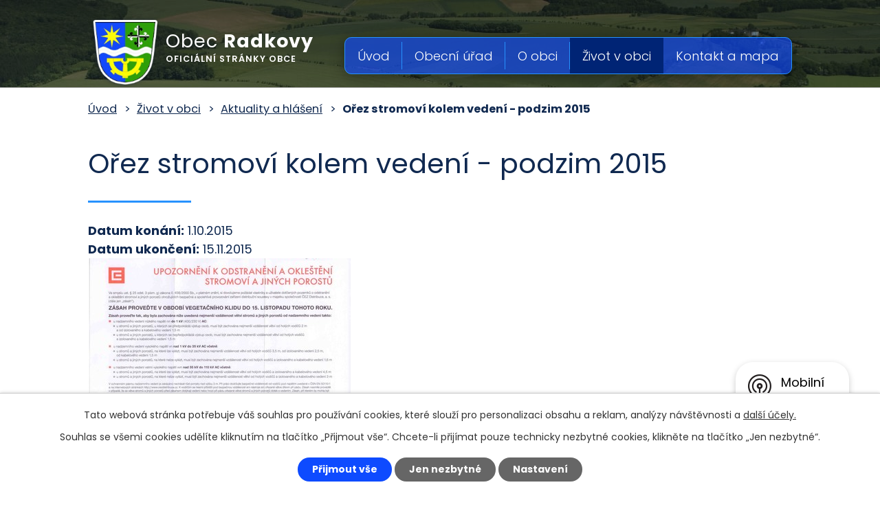

--- FILE ---
content_type: text/html; charset=utf-8
request_url: https://www.radkovy.cz/aktuality-a-hlaseni/orez-stromovi-kolem-vedeni-podzim-2015-139710
body_size: 6437
content:
<!DOCTYPE html>
<html lang="cs" data-lang-system="cs">
	<head>



		<!--[if IE]><meta http-equiv="X-UA-Compatible" content="IE=EDGE"><![endif]-->
			<meta name="viewport" content="width=device-width, initial-scale=1, user-scalable=yes">
			<meta http-equiv="content-type" content="text/html; charset=utf-8" />
			<meta name="robots" content="index,follow" />
			<meta name="author" content="Antee s.r.o." />
			<meta name="description" content="Radkovy jsou obec ležící v okrese Přerov." />
			<meta name="keywords" content="Obec Radkovy" />
			<meta name="google-site-verification" content="s5KDgQS_3Y6qLxCtTj2LO1PQTQ4HOQAbxPltGt9-n_I" />
			<meta name="viewport" content="width=device-width, initial-scale=1, user-scalable=yes" />
<title>Ořez stromoví kolem vedení - podzim 2015 | Obec Radkovy</title>

		<link rel="stylesheet" type="text/css" href="https://cdn.antee.cz/jqueryui/1.8.20/css/smoothness/jquery-ui-1.8.20.custom.css?v=2" integrity="sha384-969tZdZyQm28oZBJc3HnOkX55bRgehf7P93uV7yHLjvpg/EMn7cdRjNDiJ3kYzs4" crossorigin="anonymous" />
		<link rel="stylesheet" type="text/css" href="/style.php?nid=R1FXVw==&amp;ver=1768399196" />
		<link rel="stylesheet" type="text/css" href="/css/libs.css?ver=1768399900" />
		<link rel="stylesheet" type="text/css" href="https://cdn.antee.cz/genericons/genericons/genericons.css?v=2" integrity="sha384-DVVni0eBddR2RAn0f3ykZjyh97AUIRF+05QPwYfLtPTLQu3B+ocaZm/JigaX0VKc" crossorigin="anonymous" />

		<script src="/js/jquery/jquery-3.0.0.min.js" ></script>
		<script src="/js/jquery/jquery-migrate-3.1.0.min.js" ></script>
		<script src="/js/jquery/jquery-ui.min.js" ></script>
		<script src="/js/jquery/jquery.ui.touch-punch.min.js" ></script>
		<script src="/js/libs.min.js?ver=1768399900" ></script>
		<script src="/js/ipo.min.js?ver=1768399889" ></script>
			<script src="/js/locales/cs.js?ver=1768399196" ></script>

			<script src='https://www.google.com/recaptcha/api.js?hl=cs&render=explicit' ></script>

		<link href="/plan-akci?action=atom" type="application/atom+xml" rel="alternate" title="Plán akcí">
		<link href="/uredni-deska?action=atom" type="application/atom+xml" rel="alternate" title="Úřední deska">
		<link href="/aktuality-a-hlaseni?action=atom" type="application/atom+xml" rel="alternate" title="Aktuality a hlášení">
		<link href="/informace-covid-19?action=atom" type="application/atom+xml" rel="alternate" title="Informace COVID-19">
		<link href="/rozpocet-a-financni-dokumenty?action=atom" type="application/atom+xml" rel="alternate" title="Rozpočet a finanční dokumenty">
<link rel="preconnect" href="https://fonts.gstatic.com/" crossorigin>
<link href="https://fonts.googleapis.com/css?family=Poppins:300,400,500,600,700&amp;display=fallback&amp;subset=latin-ext" rel="stylesheet">
<link href="/image.php?nid=1255&amp;oid=7408448" rel="icon" type="image/png">
<link rel="shortcut icon" href="/image.php?nid=1255&amp;oid=7408448">
<script>
ipo.api.live("body", function(el){
//přesun patičky
$(el).find("#ipocopyright").insertAfter("#ipocontainer");
//přidání třidy action-button
$(el).find(".backlink").addClass("action-button");
//posun počasí
$(el).find(".ipoWeather").appendTo(".copy-pocasi");
});
</script>
<link rel="preload" href="/image.php?nid=1255&amp;oid=7408447" as="image">

	</head>

	<body id="page3135054" class="subpage3135054 subpage7381681"
			
			data-nid="1255"
			data-lid="CZ"
			data-oid="3135054"
			data-layout-pagewidth="1024"
			
			data-slideshow-timer="3"
			 data-ipo-article-id="139710"
						
				
				data-layout="responsive" data-viewport_width_responsive="1024"
			>



							<div id="snippet-cookiesConfirmation-euCookiesSnp">			<div id="cookieChoiceInfo" class="cookie-choices-info template_1">
					<p>Tato webová stránka potřebuje váš souhlas pro používání cookies, které slouží pro personalizaci obsahu a reklam, analýzy návštěvnosti a 
						<a class="cookie-button more" href="https://navody.antee.cz/cookies" target="_blank">další účely.</a>
					</p>
					<p>
						Souhlas se všemi cookies udělíte kliknutím na tlačítko „Přijmout vše“. Chcete-li přijímat pouze technicky nezbytné cookies, klikněte na tlačítko „Jen nezbytné“.
					</p>
				<div class="buttons">
					<a class="cookie-button action-button ajax" id="cookieChoiceButton" rel=”nofollow” href="/aktuality-a-hlaseni/orez-stromovi-kolem-vedeni-podzim-2015-139710?do=cookiesConfirmation-acceptAll">Přijmout vše</a>
					<a class="cookie-button cookie-button--settings action-button ajax" rel=”nofollow” href="/aktuality-a-hlaseni/orez-stromovi-kolem-vedeni-podzim-2015-139710?do=cookiesConfirmation-onlyNecessary">Jen nezbytné</a>
					<a class="cookie-button cookie-button--settings action-button ajax" rel=”nofollow” href="/aktuality-a-hlaseni/orez-stromovi-kolem-vedeni-podzim-2015-139710?do=cookiesConfirmation-openSettings">Nastavení</a>
				</div>
			</div>
</div>				<div id="ipocontainer">

			<div class="menu-toggler">

				<span>Menu</span>
				<span class="genericon genericon-menu"></span>
			</div>

			<span id="back-to-top">

				<i class="fa fa-angle-up"></i>
			</span>

			<div id="ipoheader">

				<div class="row header-inner layout-container">
	<a title="Obec Radkovy" href="/" class="header-logo">
		<span class="znak"><img src="/image.php?nid=1255&amp;oid=7408447" alt="Znak obce"></span>
		<span class="nazev-obce">
			<span>Obec <strong>Radkovy</strong></span>
			<span>oficiální stránky obce</span>
		</span>
	</a>
</div>

<div class="subpage-background">
	
		 
		<div class="boxImage">
			<div style="background-image:url(/image.php?oid=7408446&amp;nid=1255);"></div>
		</div>
		 
		
	
</div>			</div>

			<div id="ipotopmenuwrapper">

				<div id="ipotopmenu">
<h4 class="hiddenMenu">Horní menu</h4>
<ul class="topmenulevel1"><li class="topmenuitem1 noborder" id="ipomenu7381674"><a href="/">Úvod</a><ul class="topmenulevel2"><li class="topmenuitem2" id="ipomenu7490850"><a href="/informace-covid-19">Informace COVID-19</a></li></ul></li><li class="topmenuitem1" id="ipomenu119387"><a href="/obecni-urad">Obecní úřad</a><ul class="topmenulevel2"><li class="topmenuitem2" id="ipomenu119388"><a href="/zakladni-informace">Základní informace</a></li><li class="topmenuitem2" id="ipomenu119389"><a href="/popis-uradu">Popis úřadu</a></li><li class="topmenuitem2" id="ipomenu4283028"><a href="/povinne-zverejnovane-informace">Povinně zveřejňované informace</a></li><li class="topmenuitem2" id="ipomenu119390"><a href="/poskytovani-informaci-prijem-podani">Poskytování informací, příjem podání</a></li><li class="topmenuitem2" id="ipomenu119391"><a href="/vyhlasky-zakony">Vyhlášky, zákony</a></li><li class="topmenuitem2" id="ipomenu6773010"><a href="/gdpr-informace-o-zpracovani-osobnich-udaju">GDPR - Informace o zpracování osobních údajů</a></li><li class="topmenuitem2" id="ipomenu7830576"><a href="/rozpocet-a-financni-dokumenty">Rozpočet a finanční dokumenty</a></li><li class="topmenuitem2" id="ipomenu119393"><a href="/elektronicka-podatelna">Elektronická podatelna</a></li><li class="topmenuitem2" id="ipomenu7388836"><a href="https://cro.justice.cz/" target="_blank">Registr oznámení</a></li><li class="topmenuitem2" id="ipomenu4283039"><a href="/verejne-zakazky">Veřejné zakázky</a></li><li class="topmenuitem2" id="ipomenu3135040"><a href="/uredni-deska">Úřední deska</a></li></ul></li><li class="topmenuitem1" id="ipomenu7381689"><a href="/o-obci">O obci</a><ul class="topmenulevel2"><li class="topmenuitem2" id="ipomenu7381700"><a href="/strucne-o-obci">Stručně o obci</a></li><li class="topmenuitem2" id="ipomenu119395"><a href="/historie-obce">Historie obce</a></li><li class="topmenuitem2" id="ipomenu120228"><a href="/historie-v-datech">Historie v datech</a></li></ul></li><li class="topmenuitem1 active" id="ipomenu7381681"><a href="/zivot-v-obci">Život v obci</a><ul class="topmenulevel2"><li class="topmenuitem2 active" id="ipomenu3135054"><a href="/aktuality-a-hlaseni">Aktuality a hlášení</a></li><li class="topmenuitem2" id="ipomenu6824870"><a href="/poplatky">Poplatky</a></li><li class="topmenuitem2" id="ipomenu2309759"><a href="/plan-akci">Plán akcí</a></li><li class="topmenuitem2" id="ipomenu6772420"><a href="/knihovna">Knihovna</a></li><li class="topmenuitem2" id="ipomenu7448132"><a href="/uzemni-plan">Územní plán</a></li><li class="topmenuitem2" id="ipomenu119566"><a href="/spolky-v-obci">Spolky v obci</a><ul class="topmenulevel3"><li class="topmenuitem3" id="ipomenu119573"><a href="/sdh-radkovy">SDH Radkovy</a></li><li class="topmenuitem3" id="ipomenu11804523"><a href="/tj-sokol-drevohostice-radkovy-b">TJ Sokol Dřevohostice-Radkovy B</a></li></ul></li><li class="topmenuitem2" id="ipomenu7674552"><a href="/krizove-rizeni">Krizové řízení</a><ul class="topmenulevel3"><li class="topmenuitem3" id="ipomenu11359159"><a href="/dulezite-kontakty">Důležité kontakty</a></li><li class="topmenuitem3" id="ipomenu11359160"><a href="/dokumenty-ke-stazeni">Dokumenty ke stažení</a></li><li class="topmenuitem3" id="ipomenu11359169"><a href="/vystrahy-chmu">Výstrahy ČHMÚ</a></li></ul></li><li class="topmenuitem2" id="ipomenu11329132"><a href="/povodnova-komise-obce-radkovy">Povodňová komise obce Radkovy</a></li><li class="topmenuitem2" id="ipomenu131801"><a href="/fotogalerie">Fotogalerie</a></li><li class="topmenuitem2" id="ipomenu8020867"><a href="/strategicky-plan-rozvoje-obce-2025-2030">Strategický plán rozvoje obce 2025 - 2030</a></li><li class="topmenuitem2" id="ipomenu11882895"><a href="/odpadove-hospodarstvi">Odpadové hospodářství</a></li><li class="topmenuitem2" id="ipomenu8318758"><a href="/mobilni-rozhlas">Mobilní Rozhlas</a></li><li class="topmenuitem2" id="ipomenu8880668"><a href="/cenik-pronajmu-salu-ou-od-1-4-2022">Ceník pronájmu sálu OÚ od 1. 4. 2022</a></li><li class="topmenuitem2" id="ipomenu12119998"><a href="/detske-hriste">Dětské hřiště</a></li><li class="topmenuitem2" id="ipomenu12689384"><a href="/jednotka-sdh-radkovy">Jednotka SDH Radkovy</a></li></ul></li><li class="topmenuitem1" id="ipomenu7381717"><a href="/kontakt-a-mapa">Kontakt a mapa</a><ul class="topmenulevel2"><li class="topmenuitem2" id="ipomenu4481006"><a href="/publicita-projektu">Publicita projektů</a></li></ul></li></ul>
					<div class="cleartop"></div>
				</div>
			</div>
			<div id="ipomain">
				
				<div id="ipomainframe">
					<div id="ipopage">
<div id="iponavigation">
	<h5 class="hiddenMenu">Drobečková navigace</h5>
	<p>
			<a href="/">Úvod</a> <span class="separator">&gt;</span>
			<a href="/zivot-v-obci">Život v obci</a> <span class="separator">&gt;</span>
			<a href="/aktuality-a-hlaseni">Aktuality a hlášení</a> <span class="separator">&gt;</span>
			<span class="currentPage">Ořez stromoví kolem vedení - podzim 2015</span>
	</p>

</div>
						<div class="ipopagetext">
							<div class="blog view-detail content">
								
								<h1>Ořez stromoví kolem vedení - podzim 2015</h1>

<div id="snippet--flash"></div>
								
																	

<hr class="cleaner">




<hr class="cleaner">

<div class="article">
			<div class="dates table-row auto">
			<span class="box-by-content">Datum konání:</span>
			<div class="type-datepicker">1.10.2015</div>
		</div>
				<div class="dates table-row auto">
			<span class="box-by-content">Datum ukončení:</span>
			<div class="type-datepicker">15.11.2015</div>
		</div>
			

	<div class="paragraph text clearfix">
<p><img src="/image.php?nid=1255&amp;oid=4599615&amp;width=382&amp;height=270" alt="" width="382" height="270"></p>	</div>
		
<div id="snippet--images"><div class="images clearfix">

	</div>
</div>


<div id="snippet--uploader"></div>			<div class="article-footer">
													<div class="published"><span>Publikováno:</span> 29. 9. 2015 19:16</div>

					</div>
	
</div>

<hr class="cleaner">
<div class="content-paginator clearfix">
	<span class="linkprev">
		<a href="/aktuality-a-hlaseni/poznavaci-zajezd-po-pamatkach-141962">

			<span class="linkprev-chevron">
				<i class="fa fa-angle-left"></i>
			</span>
			<span class="linkprev-text">
				<span class="linkprev-title">Poznávací zájezd po…</span>
				<span class="linkprev-date">Publikováno: 12. 10. 2015 20:27</span>
			</span>
		</a>
	</span>
	<span class="linkback">
		<a href='/aktuality-a-hlaseni'>
			<span class="linkback-chevron">
				<i class="fa fa-undo"></i>
			</span>
			<span class="linkback-text">
				<span>Zpět na přehled</span>
			</span>
		</a>
	</span>
	<span class="linknext">
		<a href="/aktuality-a-hlaseni/ruzencova-poboznost-139708">

			<span class="linknext-chevron">
				<i class="fa fa-angle-right"></i>
			</span>
			<span class="linknext-text">
				<span class="linknext-title">Růžencová pobožnost</span>
				<span class="linknext-date">Publikováno: 29. 9. 2015 19:11</span>
			</span>
		</a>
	</span>
</div>

		
															</div>
						</div>
					</div>


					

					

					<div class="hrclear"></div>
					<div id="ipocopyright">
<div class="copyright">
	<div class="row copyright__inner flex-container layout-container">
	<div class="copy-info flex-container">
		<div class="copy-adresa">
			<h3>Adresa</h3>
			<p>
				Radkovy 38<br>
				751 14 Dřevohostice
			</p>
		</div>
		<div class="copy-telefon">
			<h3>Telefon</h3>
			<p><a href="tel:+420581711558">+420 581 711 558</a></p>
		</div>
		<div class="copy-email">
			<h3>E-mail</h3>
			<p><a href="mailto:obecradkovy@seznam.cz">obecradkovy@seznam.cz</a></p>
		</div>
		<div class="copy-hodiny">
			<h3>Úřední hodiny</h3>
			<p>Úřední hodiny pro<br>veřejnost jsou každé<br> první pondělí v měsíci<br> od 16:00 - 18:00 hod a <br> první úterý v měsíci<br>od 17:00 - 19:00 hod</p>
		</div>
		<div class="copy-ico">
			<h3>IČO</h3>
			<p>00636517</p>
		</div>
		<div class="copy-schranka">
			<h3>ID datové schránky</h3>
			<p>5x7bree</p>
		</div>
	</div>
	<div class="copy-mapa__pocasi">
		<div class="copy-mapa">
			<a title="Zobrazit obec na mapě" href="https://goo.gl/maps/mMNAnuCZzb5wPNVd9" target="_blank" rel="noopener noreferrer">
				<span class="mapa-image"><img src="/file.php?nid=1255&amp;oid=7408460" alt="Mapa"></span>
				<span class="action-button">Zobrazit na mapě</span>
			</a>
		</div>
		<div class="copy-pocasi"></div>
	</div>
</div>
<div class="row antee">
	<div class="layout-container">
		© 2026 Radkovy, <a href="mailto:obecradkovy@seznam.cz">Kontaktovat webmastera</a>, <span id="links"><a href="/mapa-stranek">Mapa stránek</a>, <a href="/prohlaseni-o-pristupnosti">Prohlášení o přístupnosti</a></span><br>ANTEE s.r.o. - <a href="https://www.antee.cz" rel="nofollow">Tvorba webových stránek</a>, Redakční systém IPO
	</div>
</div>
</div>
					</div>
					<div id="ipostatistics">
<script >
	var _paq = _paq || [];
	_paq.push(['disableCookies']);
	_paq.push(['trackPageView']);
	_paq.push(['enableLinkTracking']);
	(function() {
		var u="https://matomo.antee.cz/";
		_paq.push(['setTrackerUrl', u+'piwik.php']);
		_paq.push(['setSiteId', 3121]);
		var d=document, g=d.createElement('script'), s=d.getElementsByTagName('script')[0];
		g.defer=true; g.async=true; g.src=u+'piwik.js'; s.parentNode.insertBefore(g,s);
	})();
</script>
<script >
	$(document).ready(function() {
		$('a[href^="mailto"]').on("click", function(){
			_paq.push(['setCustomVariable', 1, 'Click mailto','Email='+this.href.replace(/^mailto:/i,'') + ' /Page = ' +  location.href,'page']);
			_paq.push(['trackGoal', null]);
			_paq.push(['trackPageView']);
		});

		$('a[href^="tel"]').on("click", function(){
			_paq.push(['setCustomVariable', 1, 'Click telefon','Telefon='+this.href.replace(/^tel:/i,'') + ' /Page = ' +  location.href,'page']);
			_paq.push(['trackPageView']);
		});
	});
</script>
					</div>

					<div id="ipofooter">
						<div class="rozhlas-banner-container"><a class="rozhlas-banner__icon animated pulse" title="Zobrazit mobilní rozhlas" href="#"> <img src="/img/mobilni-rozhlas/banner_icon.png" alt="logo"> <span class="rozhlas-title">Mobilní <br>Rozhlas</span> <span class="rozhlas-subtitle">Novinky z úřadu přímo do vašeho telefonu</span> </a>
	<div class="rozhlas-banner">
		<div class="rozhlas-banner__close"><a title="zavřít"><img src="/img/mobilni-rozhlas/banner_close-icon.svg" alt="zavřít"></a></div>
		<div class="rozhlas-banner__logo"><a title="Mobilní rozhlas" href="https://www.mobilnirozhlas.cz/" target="_blank" rel="noopener noreferrer"> <img src="/img/mobilni-rozhlas/banner_mr_logo-dark.svg" alt="mobilní rozhlas"> </a></div>
		<div class="rozhlas-banner__text"><span>Důležité informace ze samosprávy <br>přímo do telefonu</span></div>
		<div class="rozhlas-banner__image"><img src="/img/mobilni-rozhlas/banner_foto.png" alt="foto aplikace"></div>
		<div class="rozhlas-banner__cta"><a class="rozhlas-banner-btn rozhlas-banner-btn--telefon" title="Odebírat" href="https://radkovy.mobilnirozhlas.cz/registrace" target="_blank" rel="noopener noreferrer"> Odebírat zprávy do telefonu </a> <a class="rozhlas-banner-btn rozhlas-banner-btn--nastenka" title="Nástěnka" href="https://radkovy.mobilnirozhlas.cz/" target="_blank" rel="noopener noreferrer"> Zobrazit nástěnku </a> <a class="rozhlas-banner-btn rozhlas-banner-btn--app" title="Aplikace" href="/mobilni-rozhlas"> Stáhnout mobilní aplikaci </a></div>
	</div>
</div>
<script>// <![CDATA[
	ipo.api.live('.rozhlas-banner-container', function(el) {
		$('.rozhlas-banner__icon').click(function(e) {
			$(el).toggleClass('open')
			if ($(el).hasClass('open')) {
				$('.rozhlas-banner').css('display', 'block')
			} else {
				$(el).removeClass('open')
				$('.rozhlas-banner').css('display', 'none')
			}
			e.preventDefault()
		})
		$('.rozhlas-banner__close a').click(function(e) {
			$(el).removeClass('open')
			$(el).find('.rozhlas-banner').css('display', 'none')
		})
	})
	// ]]></script><div class="ipoWeather">
	<h4 class="newsheader">Počasí</h4>
	<div class="newsbody">
		<div class="forecast comp-days">
			<div class="weather-day">

				<div>
					<a href="/pocasi">
						<span>Pátek</span>
						<span class="weather-state zatazeno">Zataženo</span>
						<span>1/-2 °C</span>
					</a>
				</div>
			</div>
			<div class="weather-day">

				<div>
					<a href="/pocasi">
						<span>Sobota</span>
						<span class="weather-state zatazeno">Zataženo</span>
						<span>2/0 °C</span>
					</a>
				</div>
			</div>
			<div class="weather-day">

				<div>
					<a href="/pocasi">
						<span>Neděle</span>
						<span class="weather-state zatazeno">Zataženo</span>
						<span>4/0 °C</span>
					</a>
				</div>
			</div>
			<div class="weather-day">

				<div>
					<a href="/pocasi">
						<span>Pondělí</span>
						<span class="weather-state oblacno">Oblačno</span>
						<span>5/1 °C</span>
					</a>
				</div>
			</div>
			<hr class="cleaner">
		</div>
	</div>
</div>

					</div>
				</div>
			</div>
		</div>
	</body>
</html>


--- FILE ---
content_type: image/svg+xml
request_url: https://www.radkovy.cz/file.php?nid=1255&oid=7408457
body_size: 502
content:
<svg xmlns="http://www.w3.org/2000/svg" width="41.05" height="28.225" viewBox="0 0 41.05 28.225">
  <path id="ikona-5" d="M41.039,80.949a1.3,1.3,0,0,0-.09-.657c-.312-1.453-1.355-2.192-3.111-2.192H4.489a5.038,5.038,0,0,0-4,1.675,1.188,1.188,0,0,0-.181.172,1.3,1.3,0,0,0-.3,1.059c-.008.1-.016.2-.016.3v20.524a5.035,5.035,0,0,0,4.491,4.491H37.837c2.126,0,3.21-2.364,3.21-4.491V81.31C41.047,81.187,41.047,81.064,41.039,80.949ZM4.489,80.67H37.853L20.523,94.487,3.257,80.727A7.055,7.055,0,0,1,4.489,80.67Zm33.348,23.086H4.489a2.651,2.651,0,0,1-1.921-1.921V83.453L19.685,97.147a1.28,1.28,0,0,0,1.675,0L38.477,83.453v18.374C38.477,102.541,38.551,103.756,37.837,103.756Z" transform="translate(0.002 -78.1)" fill="#fff"/>
</svg>


--- FILE ---
content_type: image/svg+xml
request_url: https://www.radkovy.cz/file.php?nid=1255&oid=7408455
body_size: 830
content:
<svg xmlns="http://www.w3.org/2000/svg" width="31.571" height="31.573" viewBox="0 0 31.571 31.573">
  <path id="ikona-2" d="M14.183,5.852A11.755,11.755,0,0,0,8.512.207c-.486-.221-2.7-.9-6.049,2.456A8.133,8.133,0,0,0,0,8.037c.006.278.234,6.9,8.436,15.1s14.82,8.424,15.1,8.43h.032a8.148,8.148,0,0,0,5.342-2.463c3.391-3.391,2.639-5.633,2.482-5.986a11.774,11.774,0,0,0-5.67-5.734,1.439,1.439,0,0,0-1.143-.051,17.294,17.294,0,0,0-5.879,4.1,26.478,26.478,0,0,1-4.793-3.77,26.842,26.842,0,0,1-3.77-4.793A17.358,17.358,0,0,0,14.233,7,1.466,1.466,0,0,0,14.183,5.852ZM7.4,11.466a1.437,1.437,0,0,0-.373,1.768A28.4,28.4,0,0,0,11.871,19.7a28.212,28.212,0,0,0,6.472,4.843,1.447,1.447,0,0,0,1.768-.373,16.341,16.341,0,0,1,4.919-3.9,8.908,8.908,0,0,1,3.662,3.839c.006.189-.044,1.187-1.812,2.955a5.318,5.318,0,0,1-3.3,1.617c-.448-.032-6.068-.549-13.109-7.59C3.17,13.8,2.886,8.018,2.879,8.006A5.264,5.264,0,0,1,4.5,4.7C6.169,3.023,7.173,2.891,7.457,2.891A8.844,8.844,0,0,1,11.29,6.553,16.2,16.2,0,0,1,7.4,11.466Z" transform="translate(0 0.001)" fill="#fff"/>
</svg>


--- FILE ---
content_type: image/svg+xml
request_url: https://www.radkovy.cz/file.php?nid=1255&oid=7408460
body_size: 522
content:
<svg xmlns="http://www.w3.org/2000/svg" width="104.975" height="90" viewBox="0 0 104.975 90">
  <path id="ikona-7" d="M104.741,122.928l.021-.021L86.01,89.162l-.021.021a1.858,1.858,0,0,0-1.617-.987H80.614a1.869,1.869,0,1,0,0,3.738h2.646l16.673,30.007H5.061L21.734,91.934h2.646a1.869,1.869,0,1,0,0-3.738H20.621A1.843,1.843,0,0,0,19,89.183l-.021-.021L.231,122.907l.021.021A1.842,1.842,0,0,0,1.869,125.7H103.1a1.873,1.873,0,0,0,1.869-1.869A1.657,1.657,0,0,0,104.741,122.928ZM82.5,65.707a30.007,30.007,0,1,0-60.014,0c0,18.752,30.007,48.738,30.007,48.738S82.5,84.459,82.5,65.707Zm-41.262,0A11.255,11.255,0,1,1,52.5,76.962,11.256,11.256,0,0,1,41.241,65.707Z" transform="translate(0 -35.7)" fill="#fff"/>
</svg>
